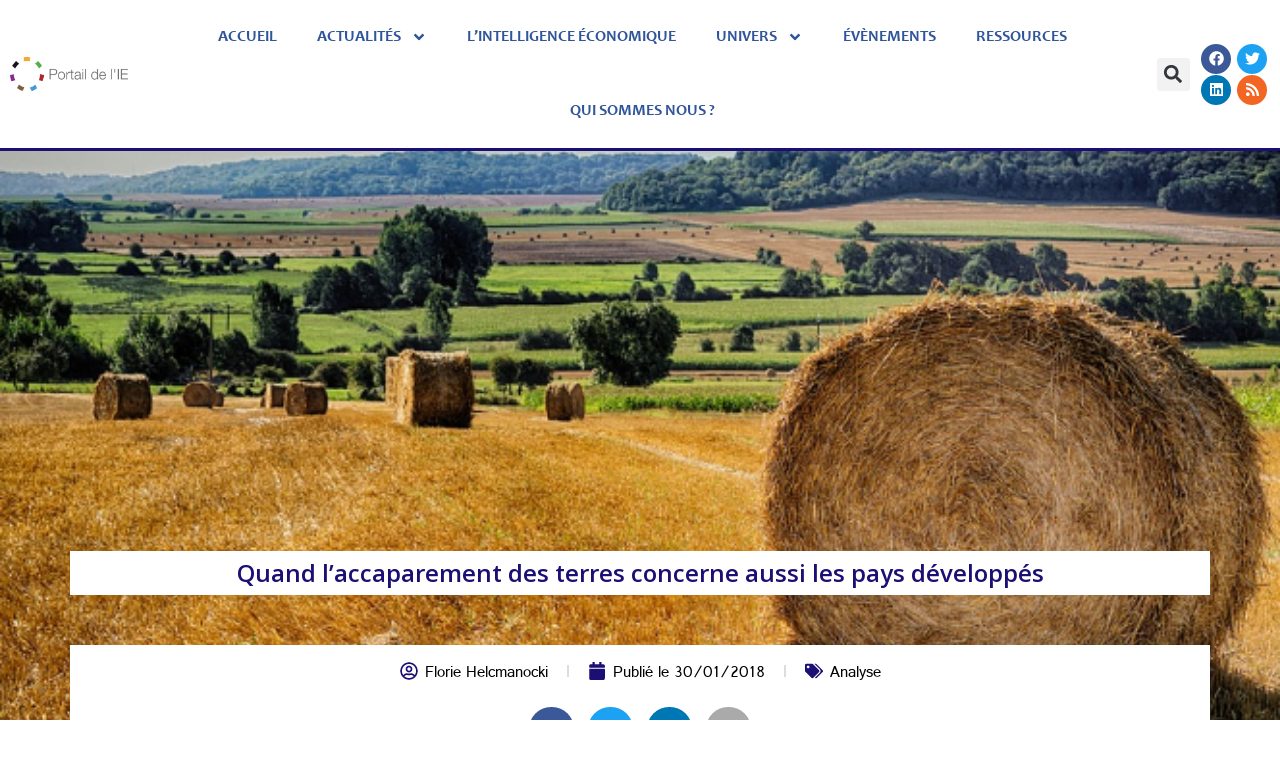

--- FILE ---
content_type: text/html; charset=UTF-8
request_url: https://www.portail-ie.fr/wp-admin/admin-ajax.php
body_size: -205
content:
{"post_id":1339,"counted":false,"storage":[],"type":"post"}

--- FILE ---
content_type: text/css
request_url: https://www.portail-ie.fr/wp-content/uploads/elementor/css/post-6.css?ver=1766255105
body_size: 529
content:
.elementor-kit-6{--e-global-color-primary:#1C0F73;--e-global-color-secondary:#000000;--e-global-color-text:#000000;--e-global-color-accent:#30559A;--e-global-color-a3bc17b:#353535;--e-global-typography-primary-font-family:"Open Sans";--e-global-typography-primary-font-weight:600;--e-global-typography-secondary-font-family:"Gautami";--e-global-typography-secondary-font-weight:400;--e-global-typography-text-font-family:"Gautami";--e-global-typography-text-font-weight:400;--e-global-typography-accent-font-family:"Gautami";--e-global-typography-accent-font-weight:500;background-color:#FFFFFF33;}.elementor-kit-6 e-page-transition{background-color:#FFBC7D;}.site-header{background-color:#FFFFFF;}.elementor-kit-6 a{color:var( --e-global-color-primary );}.elementor-kit-6 a:hover{color:var( --e-global-color-accent );}.elementor-kit-6 h1{font-family:"Gautami", Sans-serif;font-size:24px;font-weight:700;}.elementor-kit-6 h2{font-size:24px;font-weight:bold;}.elementor-kit-6 h3{font-size:17px;font-weight:600;}.elementor-kit-6 h4{font-size:24px;font-weight:bold;}.elementor-kit-6 h5{font-size:24px;font-weight:bold;}.elementor-section.elementor-section-boxed > .elementor-container{max-width:1140px;}.e-con{--container-max-width:1140px;}.elementor-widget:not(:last-child){margin-block-end:20px;}.elementor-element{--widgets-spacing:20px 20px;--widgets-spacing-row:20px;--widgets-spacing-column:20px;}{}h1.entry-title{display:var(--page-title-display);}.site-footer .site-branding{flex-direction:column;align-items:stretch;}@media(max-width:1024px){.elementor-section.elementor-section-boxed > .elementor-container{max-width:1024px;}.e-con{--container-max-width:1024px;}}@media(max-width:767px){.elementor-section.elementor-section-boxed > .elementor-container{max-width:767px;}.e-con{--container-max-width:767px;}}/* Start custom CSS */@media print {
  body * {
    visibility: hidden;
    margin: 0 0 0 0!important;
    padding: 0 0 0 0!important;
    min-height:0!important;
  }
  .section-to-print, .section-to-print * {
    visibility: visible!important;
  }
  .section-to-print {
    left: 0!important;
    top: 0!important;

  }
  .elementor-location-header {
      height: 0px;
  }
}/* End custom CSS */
/* Start Custom Fonts CSS */@font-face {
	font-family: 'Gautami';
	font-style: normal;
	font-weight: normal;
	font-display: auto;
	src: url('https://www.portail-ie.fr/wp-content/uploads/2023/03/gautami.ttf') format('truetype');
}
/* End Custom Fonts CSS */

--- FILE ---
content_type: text/css
request_url: https://www.portail-ie.fr/wp-content/uploads/elementor/css/post-10623.css?ver=1766255282
body_size: 748
content:
.elementor-10623 .elementor-element.elementor-element-e725f2c:not(.elementor-motion-effects-element-type-background), .elementor-10623 .elementor-element.elementor-element-e725f2c > .elementor-motion-effects-container > .elementor-motion-effects-layer{background-repeat:no-repeat;background-size:cover;}.elementor-10623 .elementor-element.elementor-element-e725f2c{transition:background 0.3s, border 0.3s, border-radius 0.3s, box-shadow 0.3s;}.elementor-10623 .elementor-element.elementor-element-e725f2c > .elementor-background-overlay{transition:background 0.3s, border-radius 0.3s, opacity 0.3s;}.elementor-10623 .elementor-element.elementor-element-db3a827:not(.elementor-motion-effects-element-type-background) > .elementor-widget-wrap, .elementor-10623 .elementor-element.elementor-element-db3a827 > .elementor-widget-wrap > .elementor-motion-effects-container > .elementor-motion-effects-layer{background-color:#FFFFFF;}.elementor-10623 .elementor-element.elementor-element-db3a827 > .elementor-element-populated{transition:background 0.3s, border 0.3s, border-radius 0.3s, box-shadow 0.3s;margin:400px 0px 150px 0px;--e-column-margin-right:0px;--e-column-margin-left:0px;}.elementor-10623 .elementor-element.elementor-element-db3a827 > .elementor-element-populated > .elementor-background-overlay{transition:background 0.3s, border-radius 0.3s, opacity 0.3s;}.elementor-widget-theme-post-title .elementor-heading-title{font-family:var( --e-global-typography-primary-font-family ), Sans-serif;font-weight:var( --e-global-typography-primary-font-weight );color:var( --e-global-color-primary );}.elementor-10623 .elementor-element.elementor-element-1e6f194{text-align:center;}.elementor-10623 .elementor-element.elementor-element-1e6f194 .elementor-heading-title{color:var( --e-global-color-primary );}.elementor-10623 .elementor-element.elementor-element-26f1a38:not(.elementor-motion-effects-element-type-background), .elementor-10623 .elementor-element.elementor-element-26f1a38 > .elementor-motion-effects-container > .elementor-motion-effects-layer{background-color:#FFFFFF;}.elementor-10623 .elementor-element.elementor-element-26f1a38{transition:background 0.3s, border 0.3s, border-radius 0.3s, box-shadow 0.3s;}.elementor-10623 .elementor-element.elementor-element-26f1a38 > .elementor-background-overlay{transition:background 0.3s, border-radius 0.3s, opacity 0.3s;}.elementor-10623 .elementor-element.elementor-element-0239525:not(.elementor-motion-effects-element-type-background) > .elementor-widget-wrap, .elementor-10623 .elementor-element.elementor-element-0239525 > .elementor-widget-wrap > .elementor-motion-effects-container > .elementor-motion-effects-layer{background-color:#FFFFFF;}.elementor-10623 .elementor-element.elementor-element-0239525 > .elementor-element-populated{transition:background 0.3s, border 0.3s, border-radius 0.3s, box-shadow 0.3s;margin:-100px 0px 0px 0px;--e-column-margin-right:0px;--e-column-margin-left:0px;}.elementor-10623 .elementor-element.elementor-element-0239525 > .elementor-element-populated > .elementor-background-overlay{transition:background 0.3s, border-radius 0.3s, opacity 0.3s;}.elementor-widget-post-info .elementor-icon-list-item:not(:last-child):after{border-color:var( --e-global-color-text );}.elementor-widget-post-info .elementor-icon-list-icon i{color:var( --e-global-color-primary );}.elementor-widget-post-info .elementor-icon-list-icon svg{fill:var( --e-global-color-primary );}.elementor-widget-post-info .elementor-icon-list-text, .elementor-widget-post-info .elementor-icon-list-text a{color:var( --e-global-color-secondary );}.elementor-widget-post-info .elementor-icon-list-item{font-family:var( --e-global-typography-text-font-family ), Sans-serif;font-weight:var( --e-global-typography-text-font-weight );}.elementor-10623 .elementor-element.elementor-element-05b3fc1 .elementor-icon-list-items:not(.elementor-inline-items) .elementor-icon-list-item:not(:last-child){padding-bottom:calc(38px/2);}.elementor-10623 .elementor-element.elementor-element-05b3fc1 .elementor-icon-list-items:not(.elementor-inline-items) .elementor-icon-list-item:not(:first-child){margin-top:calc(38px/2);}.elementor-10623 .elementor-element.elementor-element-05b3fc1 .elementor-icon-list-items.elementor-inline-items .elementor-icon-list-item{margin-right:calc(38px/2);margin-left:calc(38px/2);}.elementor-10623 .elementor-element.elementor-element-05b3fc1 .elementor-icon-list-items.elementor-inline-items{margin-right:calc(-38px/2);margin-left:calc(-38px/2);}body.rtl .elementor-10623 .elementor-element.elementor-element-05b3fc1 .elementor-icon-list-items.elementor-inline-items .elementor-icon-list-item:after{left:calc(-38px/2);}body:not(.rtl) .elementor-10623 .elementor-element.elementor-element-05b3fc1 .elementor-icon-list-items.elementor-inline-items .elementor-icon-list-item:after{right:calc(-38px/2);}.elementor-10623 .elementor-element.elementor-element-05b3fc1 .elementor-icon-list-item:not(:last-child):after{content:"";height:36%;border-color:#ddd;}.elementor-10623 .elementor-element.elementor-element-05b3fc1 .elementor-icon-list-items:not(.elementor-inline-items) .elementor-icon-list-item:not(:last-child):after{border-top-style:solid;border-top-width:2px;}.elementor-10623 .elementor-element.elementor-element-05b3fc1 .elementor-icon-list-items.elementor-inline-items .elementor-icon-list-item:not(:last-child):after{border-left-style:solid;}.elementor-10623 .elementor-element.elementor-element-05b3fc1 .elementor-inline-items .elementor-icon-list-item:not(:last-child):after{border-left-width:2px;}.elementor-10623 .elementor-element.elementor-element-05b3fc1 .elementor-icon-list-icon{width:18px;}.elementor-10623 .elementor-element.elementor-element-05b3fc1 .elementor-icon-list-icon i{font-size:18px;}.elementor-10623 .elementor-element.elementor-element-05b3fc1 .elementor-icon-list-icon svg{--e-icon-list-icon-size:18px;}body:not(.rtl) .elementor-10623 .elementor-element.elementor-element-05b3fc1 .elementor-icon-list-text{padding-left:7px;}body.rtl .elementor-10623 .elementor-element.elementor-element-05b3fc1 .elementor-icon-list-text{padding-right:7px;}.elementor-10623 .elementor-element.elementor-element-05b3fc1 > .elementor-widget-container{margin:0px 0px 0px 0px;}.elementor-10623 .elementor-element.elementor-element-c3a1465{--alignment:center;--grid-side-margin:10px;--grid-column-gap:10px;--grid-row-gap:10px;--grid-bottom-margin:10px;}.elementor-widget-theme-post-content{color:var( --e-global-color-text );font-family:var( --e-global-typography-text-font-family ), Sans-serif;font-weight:var( --e-global-typography-text-font-weight );}.elementor-10623 .elementor-element.elementor-element-d8fcfdb > .elementor-widget-container{margin:0px 0px 0px 0px;}@media(min-width:1025px){.elementor-10623 .elementor-element.elementor-element-e725f2c:not(.elementor-motion-effects-element-type-background), .elementor-10623 .elementor-element.elementor-element-e725f2c > .elementor-motion-effects-container > .elementor-motion-effects-layer{background-attachment:fixed;}}@media(max-width:1024px){ .elementor-10623 .elementor-element.elementor-element-c3a1465{--grid-side-margin:10px;--grid-column-gap:10px;--grid-row-gap:10px;--grid-bottom-margin:10px;}}@media(max-width:767px){ .elementor-10623 .elementor-element.elementor-element-c3a1465{--grid-side-margin:10px;--grid-column-gap:10px;--grid-row-gap:10px;--grid-bottom-margin:10px;}}/* Start custom CSS for post-info, class: .elementor-element-05b3fc1 */.elementor-post-info__item {
    margin-top: 8px
}/* End custom CSS */
/* Start custom CSS */h2 {
    font-size: 24px;
}
h3 {
    font-size: 20px;
}/* End custom CSS */